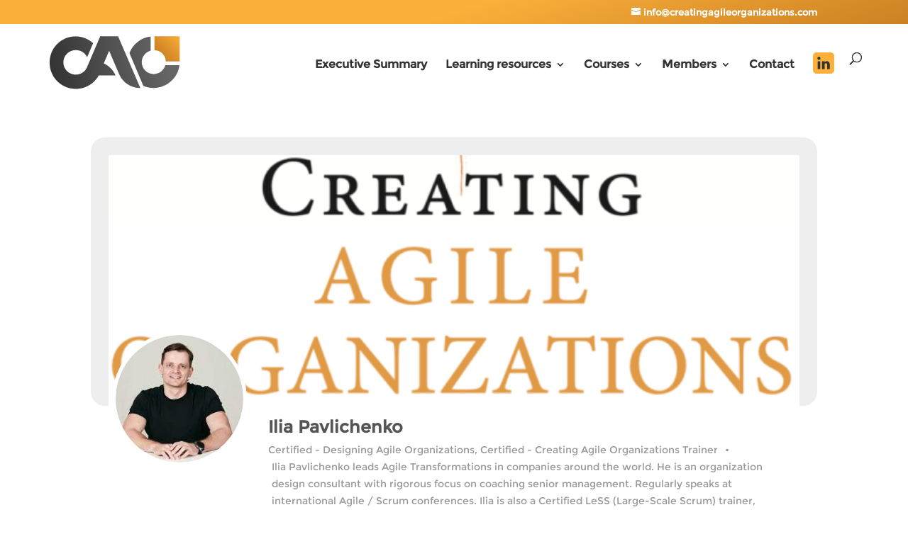

--- FILE ---
content_type: text/css; charset=UTF-8
request_url: https://creatingagileorganizations.com/wp-content/et-cache/344/et-divi-dynamic-tb-4658-344-late.css?ver=1769081536
body_size: -449
content:
@font-face{font-family:ETmodules;font-display:block;src:url(//creatingagileorganizations.com/wp-content/themes/Divi/core/admin/fonts/modules/all/modules.eot);src:url(//creatingagileorganizations.com/wp-content/themes/Divi/core/admin/fonts/modules/all/modules.eot?#iefix) format("embedded-opentype"),url(//creatingagileorganizations.com/wp-content/themes/Divi/core/admin/fonts/modules/all/modules.woff) format("woff"),url(//creatingagileorganizations.com/wp-content/themes/Divi/core/admin/fonts/modules/all/modules.ttf) format("truetype"),url(//creatingagileorganizations.com/wp-content/themes/Divi/core/admin/fonts/modules/all/modules.svg#ETmodules) format("svg");font-weight:400;font-style:normal}

--- FILE ---
content_type: text/css; charset=UTF-8
request_url: https://creatingagileorganizations.com/wp-content/et-cache/344/et-core-unified-344.min.css?ver=1769081536
body_size: 1214
content:
h1,h2,h3,h4,h5,strong,b{font-family:'Montserrat Bold Lokal',sans-serif}p,a,li,ul,span{font-family:'Montserrat Regular Lokal',sans-serif}.linkedin img{vertical-align:-8px;background:#fbb03b;padding:5px;border-radius:5px}#top-menu li a:hover{color:#fbb03b;opacity:1!important}#et-info{float:right}#main-header{box-shadow:none!important}#top-menu li.current-menu-item>a,#top-menu li.current-menu-ancestor>a{color:#fbb03b!important}#main-header .container.et_menu_container{width:90%!important}#top-header{background-image:linear-gradient(162deg,#fbb03b 50%,#cc8022 100%)}.et_button_no_icon .et_pb_button,.et_button_no_icon .et_pb_button:hover,a.et_pb_button{padding:10px 20px!important;padding-top:10px!important;padding-bottom:10px!important;padding-left:20px!important;padding-right:20px!important}.mytoggle .et_pb_toggle_title:before{left:90px!important}.myblogslider .et-pb-slider-arrows a.et-pb-arrow-prev,.myblogslider .et-pb-slider-arrows a.et-pb-arrow-next{opacity:1}.myblogslider .et-pb-slider-arrows a.et-pb-arrow-prev{left:22px}.myblogslider .et-pb-slider-arrows a.et-pb-arrow-next{right:22px}.more-link{color:#FFFFFF!important;background-image:linear-gradient(162deg,#fbb03b 0%,#cc8022 100%);padding-top:10px!important;padding-right:20px!important;padding-bottom:10px!important;padding-left:20px!important;font-size:16px;border-radius:30px;font-weight:bold}a.more-link:hover,.um-do-search.um-button:hover{background-image:linear-gradient(162deg,#666666 0%,#333333 100%)!important}.post-content-inner{margin-bottom:20px}.et_pb_blog_grid .et_pb_post{padding-bottom:40px}@media screen and (min-width:981px){.post-content-inner{min-height:190px}.page-id-1167 .post-content-inner{min-height:120px}.single-tribe_events .post-content-inner{min-height:auto}}.single-post .wp-block-heading.has-text-align-center,.single-post p.has-text-align-center{text-align:left!important}.et_contact_bottom_container{float:left!important;margin-top:0px;width:100%!important}.guide-button .et_pb_contact_submit.et_pb_button{width:100%!important}.wpcf7-acceptance .wpcf7-list-item{margin:0px!important}.um .um-field-radio.active:not(.um-field-radio-state-disabled) i{color:#fbb03b!important}.um .um-members-pagi span.current{background:#fbb03b}.um-do-search.um-button,#um_account_submit_general,.um-button,.um-request-button{color:#FFFFFF!important;box-shadow:none;background-image:linear-gradient(162deg,#fbb03b 0%,#cc8022 100%)!important;padding-top:10px!important;padding-right:20px!important;padding-bottom:10px!important;padding-left:20px!important;font-size:16px!important;border-radius:30px!important;font-weight:bold!important;font-family:'Montserrat Bold Lokal',sans-serif!important}.um-single-fileinfo span.icon i,.radio.active:not(.um-field-radio-state-disabled) i{background:#fbb03b}.um-cover-e img{padding:25px}.um-search-line{background:#efefef!important;border:none!important;color:black!important}.um .um-form input[type=search]{border:none!important;color:black!important}.um-member-directory-search-line{width:100%!important}.um-directory .um-members-wrapper .um-members.um-members-grid .um-member{background:#efefef!important;border:none!important}.um-link{color:#333333!important;text-decoration:underline!important}.um-account-side li a.current span.um-account-icon,.um-account-name.uimob800-hide:hover{color:#fbb03b!important}.post-type-archive-tribe_events{padding-top:50px!important}#head h1{text-transform:uppercase!important;font-size:3em;color:#333333!important;font-family:'Montserrat Bold Lokal',sans-serif;font-weight:bold}@media screen and (max-width:981px){#head h1{font-size:1.8em}.tribe-common .tribe-common-l-container{width:90%!important;margin-top:25px!important}.tribe-events-c-subscribe-dropdown__button,.tribe-events-header{margin-top:20px!important}.tribe-events .tribe-events-calendar-list__event-date-tag{display:none!important}.tribe-common .tribe-common-g-row{display:block!important}.tribe-events .tribe-events-calendar-list__event-wrapper{width:100%!important}.tribe-events .tribe-events-calendar-list__event-featured-image-wrapper{max-width:75%!important}}#head{background-color:#efefef!important;padding:30px!important}.tribe-common-l-container.tribe-events-l-container,.tribe-common--breakpoint-medium.tribe-common .tribe-common-l-container{padding-top:0px!important;padding-left:0px!important;background-color:white!important;padding-right:0px!important}.tribe-common .tribe-common-l-container{max-width:1200px!important}.post-type-archive-tribe_events .tribe-events-c-subscribe-dropdown__container{margin-top:25px!important}#main-content .container:before{background-color:white!important}.et_pb_gutter.et_pb_gutters2 #left-area{width:100%!important;border-right:none!important}.tribe-events .tribe-events-c-search__button,.tribe-events button.tribe-events-c-search__button,.tribe-common .tribe-common-c-btn-border{color:#FFFFFF!important;box-shadow:none;background-image:linear-gradient(162deg,#fbb03b 0%,#cc8022 100%);padding-top:10px!important;padding-right:20px!important;padding-bottom:10px!important;padding-left:20px!important;font-size:16px!important;border-radius:30px!important;font-weight:bold!important;font-family:'Montserrat Bold Lokal',sans-serif!important;border:1px solid white!important}.tribe-events .tribe-events-c-search__button:hover,.tribe-events button.tribe-events-c-search__button:hover,.tribe-common .tribe-common-c-btn-border:hover{background-image:linear-gradient(162deg,#666666 0%,#333333 100%)!important}.tribe-common--breakpoint-medium.tribe-events .tribe-events-c-events-bar--border{border:1px solid #fbb03b!important}.select2-container--default .select2-results__option--highlighted[aria-selected]{background-color:rgba(251,176,59,0.4)!important;color:#333333!important}.tribe-filter-bar .tribe-filter-bar-c-dropdown .select2-selection{background-image:linear-gradient(162deg,#666666 0%,#333333 100%)!important}.tribe-common .tribe-common-form-control-text__input:focus,.tribe-filter-bar-c-filter__toggle:focus{border-color:rgba(255,255,255,0.0)!important;outline:none!important}.tribe-common--breakpoint-medium.tribe-common .tribe-common-b2,.tribe-events-c-small-cta__price{font-size:16px!important}.tribe-events .tribe-events-calendar-month__multiday-event-bar,.tribe-events .datepicker .month.active,.tribe-events .datepicker .month.active.focused{background-color:#fbb03b!important}.single-tribe_events .et-db #et-boc .et-l .et_pb_row{width:100%!important}.single-tribe-events .et-db #et-boc .et-l .et_pb_section,.single-tribe-events .et_pb_section_0{padding:10px 0px!important}.tribe-events-event-categories a,.tribe-events-event-url a,.tribe-organizer-url a{color:#333333!important;text-decoration:underline}.single-tribe_events .tribe-events-event-image{display:none!important}.single-tribe_events #head,.tribe-events-footer{display:none}.single-tribe_events .et-db #et-boc .et-l a{color:#333333!important}.tribe-events-c-subscribe-dropdown{margin-top:0px!important;margin-bottom:20px!important}.tribe-events-schedule.tribe-clearfix{margin:0px!important;margin-top:10px!important}.single-tribe_events .et-db #et-boc .et-l .et_pb_post{margin-bottom:15px!important}.tribe-events-c-subscribe-dropdown__export-icon,.tribe-events-back,.tribe-events-event-categories-label,.tribe-events-event-categories,.tribe-events-event-url-label,.tribe-events-event-url,.tribe-events-nav-pagination,#tribe-events-footer{display:none!important}.tribe-events-content a{border-bottom:none!important;text-decoration:underline}.tribe-events-event-meta:before{border-top:1px solid white!important}.ribe-events-event-meta.primary,.single-tribe_events .tribe-events-single .tribe-events-event-meta{background-color:#efefef!important}.tribe-events-meta-group{padding-left:20px!important}.tribe-events-event-meta.secondary{padding-right:20px!important}.tribe-events-event-meta.primary{width:100%!important}a.tribe-events-gmap{color:#333333!important;text-decoration:underline;text-decoration-style:dotted}@media screen and (min-width:981px){.tribe-events-meta-group{width:50%!important;padding-left:20px!important}}@media screen and (max-width:981px){.et-l.et-l--body{padding-top:30px!important;margin:0px auto!important}.single-tribe_events .et_pb_row_0_tb_body{width:90%!important}}.um-member.um-role-um_certified-member.approved.masonry-brick,.um-search-line,.um-cover{border-radius:20px!important}.um-search-line{border-radius:20px}.um-member-directory-search-line{margin-bottom:25px}@media screen and (min-width:1300px){.um-cover.has-cover{height:380px!important}}

--- FILE ---
content_type: text/css; charset=UTF-8
request_url: https://creatingagileorganizations.com/wp-content/et-cache/344/et-core-unified-tb-4658-deferred-344.min.css?ver=1769081536
body_size: 41
content:
@font-face{font-family:"Montserrat Bold Lokal";font-display:swap;src:url("https://creatingagileorganizations.com/wp-content/uploads/et-fonts/Montserrat-Bold.ttf") format("truetype"),url("https://creatingagileorganizations.com/wp-content/uploads/et-fonts/Montserrat-Bold.otf") format("opentype")}@font-face{font-family:"Montserrat Regular Lokal";font-display:swap;src:url("https://creatingagileorganizations.com/wp-content/uploads/et-fonts/Montserrat-Regular.ttf") format("truetype"),url("https://creatingagileorganizations.com/wp-content/uploads/et-fonts/Montserrat-Regular.otf") format("opentype")}.et_pb_section_0_tb_footer.et_pb_section{background-color:#333333!important}.et_pb_row_0_tb_footer,body #page-container .et-db #et-boc .et-l .et_pb_row_0_tb_footer.et_pb_row,body.et_pb_pagebuilder_layout.single #page-container #et-boc .et-l .et_pb_row_0_tb_footer.et_pb_row,body.et_pb_pagebuilder_layout.single.et_full_width_page #page-container #et-boc .et-l .et_pb_row_0_tb_footer.et_pb_row,.et_pb_row_1_tb_footer,body #page-container .et-db #et-boc .et-l .et_pb_row_1_tb_footer.et_pb_row,body.et_pb_pagebuilder_layout.single #page-container #et-boc .et-l .et_pb_row_1_tb_footer.et_pb_row,body.et_pb_pagebuilder_layout.single.et_full_width_page #page-container #et-boc .et-l .et_pb_row_1_tb_footer.et_pb_row{width:90%}.et_pb_image_0_tb_footer{max-width:200px;text-align:left;margin-left:0}.et_pb_image_0_tb_footer .et_pb_image_wrap{display:block}.et_pb_text_0_tb_footer.et_pb_text,.et_pb_text_2_tb_footer.et_pb_text,.et_pb_text_2_tb_footer.et_pb_text a,.et_pb_text_4_tb_footer.et_pb_text,.et_pb_text_4_tb_footer.et_pb_text a{color:#FFFFFF!important}.et_pb_text_1_tb_footer.et_pb_text,.et_pb_text_3_tb_footer.et_pb_text{color:#FBB03B!important}.et_pb_text_1_tb_footer,.et_pb_text_3_tb_footer{font-family:'Montserrat',sans-serif;font-weight:700;text-transform:uppercase;font-size:18px}.et_pb_text_2_tb_footer{line-height:1.3em;font-family:'Montserrat',sans-serif;line-height:1.3em}.et_pb_text_2_tb_footer a{font-family:'Montserrat',sans-serif;text-decoration:underline}.et_pb_text_4_tb_footer{line-height:1.3em;line-height:1.3em}.et_pb_text_4_tb_footer a{text-decoration:underline}.et_pb_section_1_tb_footer.et_pb_section{padding-top:0px;padding-bottom:0px;background-color:#666666!important}.et_pb_row_1_tb_footer.et_pb_row{padding-top:10px!important;padding-bottom:10px!important;padding-top:10px;padding-bottom:10px}.et_pb_icon_0_tb_footer{text-align:center}.et_pb_icon_0_tb_footer .et_pb_icon_wrap .et-pb-icon{font-family:ETmodules!important;font-weight:400!important;color:#FFFFFF;font-size:35px}.et_pb_image_0_tb_footer.et_pb_module{margin-left:0px!important;margin-right:auto!important}@media only screen and (max-width:980px){.et_pb_image_0_tb_footer .et_pb_image_wrap img{width:auto}.et_pb_icon_0_tb_footer{margin-left:auto;margin-right:auto}}@media only screen and (max-width:767px){.et_pb_image_0_tb_footer .et_pb_image_wrap img{width:auto}.et_pb_icon_0_tb_footer{margin-left:auto;margin-right:auto}}

--- FILE ---
content_type: text/css; charset=UTF-8
request_url: https://creatingagileorganizations.com/wp-content/et-cache/344/et-divi-dynamic-tb-4658-344-late.css
body_size: -431
content:
@font-face{font-family:ETmodules;font-display:block;src:url(//creatingagileorganizations.com/wp-content/themes/Divi/core/admin/fonts/modules/all/modules.eot);src:url(//creatingagileorganizations.com/wp-content/themes/Divi/core/admin/fonts/modules/all/modules.eot?#iefix) format("embedded-opentype"),url(//creatingagileorganizations.com/wp-content/themes/Divi/core/admin/fonts/modules/all/modules.woff) format("woff"),url(//creatingagileorganizations.com/wp-content/themes/Divi/core/admin/fonts/modules/all/modules.ttf) format("truetype"),url(//creatingagileorganizations.com/wp-content/themes/Divi/core/admin/fonts/modules/all/modules.svg#ETmodules) format("svg");font-weight:400;font-style:normal}

--- FILE ---
content_type: image/svg+xml
request_url: https://creatingagileorganizations.com/wp-content/uploads/2024/02/icon-linkedin.svg
body_size: 72
content:
<?xml version="1.0" encoding="UTF-8"?>
<!-- Generator: Adobe Illustrator 28.1.0, SVG Export Plug-In . SVG Version: 6.00 Build 0)  -->
<svg xmlns="http://www.w3.org/2000/svg" xmlns:xlink="http://www.w3.org/1999/xlink" version="1.1" id="Ebene_1" x="0px" y="0px" viewBox="0 0 160 160" style="enable-background:new 0 0 160 160;" xml:space="preserve">
<style type="text/css">
	.st0{fill:#333333;}
</style>
<g id="Ebene_1_00000018944261700726747990000009977134357792869813_">
	<g>
		<path class="st0" d="M91.3,98.7c0-1.2,0-2.5,0.1-3.8c0.8-8.5,10.2-14.7,18.3-12.2c6.8,2.1,10.7,7.6,10.7,15.1v50.5h29.2    c0-0.5,0-0.9,0-1.3v0c0-18,0-36.1,0.1-54.1c0-10.5-4.3-19.3-12.2-26c-10.4-8.9-25.2-11.7-38.1-2.6c-2.9,2-5.4,4.7-8.1,7.1V60.8    H62.2v87.5h29.1L91.3,98.7L91.3,98.7z"></path>
		<rect x="13.4" y="60.8" class="st0" width="29" height="87.5"></rect>
		<path class="st0" d="M27.7,44L27.7,44c9.7,0.1,17.6-7.7,17.6-17.4C45.4,17,37.6,9.1,27.9,9c-9.6-0.1-17.6,7.9-17.6,17.5    C10.3,36.1,18,43.9,27.7,44z"></path>
	</g>
</g>
<g id="Ebene_2_00000044139129655671371440000000318939576602879632_">
</g>
</svg>


--- FILE ---
content_type: image/svg+xml
request_url: https://creatingagileorganizations.com/wp-content/uploads/2024/05/CAO-logo-RGB-2024-no-subline.svg
body_size: 420
content:
<?xml version="1.0" encoding="UTF-8"?><svg id="Ebene_1" xmlns="http://www.w3.org/2000/svg" xmlns:xlink="http://www.w3.org/1999/xlink" viewBox="0 0 589.558 243.079"><defs><linearGradient id="Unbenannter_Verlauf_32" x1="629.16" y1="39.447" x2="12.551" y2="172.556" gradientUnits="userSpaceOnUse"><stop offset=".24" stop-color="#666"/><stop offset="1" stop-color="#333"/></linearGradient><linearGradient id="Unbenannter_Verlauf_26" x1="617.479" y1="87.042" x2=".87" y2="220.151" gradientUnits="userSpaceOnUse"><stop offset=".141" stop-color="#666"/><stop offset=".93" stop-color="#333"/></linearGradient><linearGradient id="Unbenannter_Verlauf_29" x1="594.234" y1=".014" x2="496.36" y2="88.101" gradientUnits="userSpaceOnUse"><stop offset="0" stop-color="#fbb03b"/><stop offset="1" stop-color="#cc8022"/></linearGradient></defs><path d="M230.635,3.997l-53.865,127.01-.027-.011-3.902,9.197c-.356.906-.735,1.8-1.138,2.681l-.187.441-.009-.006c-8.721,18.669-27.655,31.611-49.622,31.611-30.238,0-54.751-24.513-54.751-54.751s24.513-54.75,54.751-54.75c1.024,0,2.04.032,3.049.087,21.19.712,39.32,13.457,47.777,31.628l26.495-62.481c-6.125-5.61-12.847-10.576-20.093-14.74-17.003-9.943-36.772-15.649-57.851-15.649-63.401,0-114.982,51.581-114.982,114.983,0,1.013.014,2.022.04,3.029h-.055c0,64.155,52.008,116.162,116.163,116.162,24.552,0,47.319-7.624,66.079-20.623,10.213-6.719,19.211-15.279,26.472-25.34,3.417-4.498,6.51-9.255,9.251-14.233h74.157c-9.93-24.358-28.838-43.205-51.977-53.37l23.925-56.382,44.245,104.264c15.884,37.431,52.606,61.739,93.266,61.739h1.03S310.038,3.997,310.038,3.997h-79.403Z" style="fill:url(#Unbenannter_Verlauf_32); stroke-width:0px;"/><path d="M519.747,132.982c-6.074,22.72-26.828,39.505-51.437,39.505-29.359,0-53.244-23.885-53.244-53.244,0-24.614,16.793-45.373,39.521-51.441V5.076c-43.336,5.177-79.343,34.554-94.088,74.189l61.648,145.277c14.137,6.222,29.752,9.685,46.162,9.685,58.752,0,107.347-44.296,114.159-101.244h-62.722Z" style="fill:url(#Unbenannter_Verlauf_26); stroke-width:0px;"/><path d="M471.565,4.276v61.739c27.608,0,49.988,22.381,49.988,49.988h61.739s0-111.728,0-111.728h-111.727Z" style="fill:url(#Unbenannter_Verlauf_29); stroke-width:0px;"/></svg>

--- FILE ---
content_type: image/svg+xml
request_url: https://creatingagileorganizations.com/wp-content/uploads/2024/02/icon-linkedin.svg
body_size: -15
content:
<?xml version="1.0" encoding="UTF-8"?>
<!-- Generator: Adobe Illustrator 28.1.0, SVG Export Plug-In . SVG Version: 6.00 Build 0)  -->
<svg xmlns="http://www.w3.org/2000/svg" xmlns:xlink="http://www.w3.org/1999/xlink" version="1.1" id="Ebene_1" x="0px" y="0px" viewBox="0 0 160 160" style="enable-background:new 0 0 160 160;" xml:space="preserve">
<style type="text/css">
	.st0{fill:#333333;}
</style>
<g id="Ebene_1_00000018944261700726747990000009977134357792869813_">
	<g>
		<path class="st0" d="M91.3,98.7c0-1.2,0-2.5,0.1-3.8c0.8-8.5,10.2-14.7,18.3-12.2c6.8,2.1,10.7,7.6,10.7,15.1v50.5h29.2    c0-0.5,0-0.9,0-1.3v0c0-18,0-36.1,0.1-54.1c0-10.5-4.3-19.3-12.2-26c-10.4-8.9-25.2-11.7-38.1-2.6c-2.9,2-5.4,4.7-8.1,7.1V60.8    H62.2v87.5h29.1L91.3,98.7L91.3,98.7z"></path>
		<rect x="13.4" y="60.8" class="st0" width="29" height="87.5"></rect>
		<path class="st0" d="M27.7,44L27.7,44c9.7,0.1,17.6-7.7,17.6-17.4C45.4,17,37.6,9.1,27.9,9c-9.6-0.1-17.6,7.9-17.6,17.5    C10.3,36.1,18,43.9,27.7,44z"></path>
	</g>
</g>
<g id="Ebene_2_00000044139129655671371440000000318939576602879632_">
</g>
</svg>


--- FILE ---
content_type: image/svg+xml
request_url: https://creatingagileorganizations.com/wp-content/uploads/2024/02/icon-linkedin-weiss.svg
body_size: -23
content:
<?xml version="1.0" encoding="UTF-8"?>
<!-- Generator: Adobe Illustrator 28.1.0, SVG Export Plug-In . SVG Version: 6.00 Build 0)  -->
<svg xmlns="http://www.w3.org/2000/svg" xmlns:xlink="http://www.w3.org/1999/xlink" version="1.1" id="Ebene_1" x="0px" y="0px" viewBox="0 0 160 160" style="enable-background:new 0 0 160 160;" xml:space="preserve">
<style type="text/css">
	.st0{fill:#FFFFFF;}
</style>
<g id="Ebene_1_00000018944261700726747990000009977134357792869813_">
	<g>
		<path class="st0" d="M92.7,102.1c0-1.3,0-2.8,0.1-4.3c0.9-9.5,11.4-16.5,20.5-13.7c7.6,2.4,12,8.5,12,16.9v56.7h32.8    c0-0.6,0-1,0-1.5l0,0c0-20.2,0-40.5,0.1-60.7c0-11.8-4.8-21.7-13.7-29.2c-11.7-10-28.3-13.1-42.8-2.9c-3.3,2.2-6.1,5.3-9.1,8V59.6    H60v98.2h32.7V102.1L92.7,102.1z"></path>
		<rect x="5.3" y="59.6" class="st0" width="32.5" height="98.2"></rect>
		<path class="st0" d="M21.3,40.8L21.3,40.8c10.9,0.1,19.8-8.6,19.8-19.5c0.1-10.8-8.6-19.6-19.5-19.8C10.8,1.4,1.8,10.4,1.8,21.1    C1.8,31.9,10.4,40.7,21.3,40.8z"></path>
	</g>
</g>
<g id="Ebene_2_00000044139129655671371440000000318939576602879632_">
</g>
</svg>


--- FILE ---
content_type: image/svg+xml
request_url: https://creatingagileorganizations.com/wp-content/uploads/2024/05/CAO-logo-RGB-2024-no-subline.svg
body_size: 314
content:
<?xml version="1.0" encoding="UTF-8"?><svg id="Ebene_1" xmlns="http://www.w3.org/2000/svg" xmlns:xlink="http://www.w3.org/1999/xlink" viewBox="0 0 589.558 243.079"><defs><linearGradient id="Unbenannter_Verlauf_32" x1="629.16" y1="39.447" x2="12.551" y2="172.556" gradientUnits="userSpaceOnUse"><stop offset=".24" stop-color="#666"/><stop offset="1" stop-color="#333"/></linearGradient><linearGradient id="Unbenannter_Verlauf_26" x1="617.479" y1="87.042" x2=".87" y2="220.151" gradientUnits="userSpaceOnUse"><stop offset=".141" stop-color="#666"/><stop offset=".93" stop-color="#333"/></linearGradient><linearGradient id="Unbenannter_Verlauf_29" x1="594.234" y1=".014" x2="496.36" y2="88.101" gradientUnits="userSpaceOnUse"><stop offset="0" stop-color="#fbb03b"/><stop offset="1" stop-color="#cc8022"/></linearGradient></defs><path d="M230.635,3.997l-53.865,127.01-.027-.011-3.902,9.197c-.356.906-.735,1.8-1.138,2.681l-.187.441-.009-.006c-8.721,18.669-27.655,31.611-49.622,31.611-30.238,0-54.751-24.513-54.751-54.751s24.513-54.75,54.751-54.75c1.024,0,2.04.032,3.049.087,21.19.712,39.32,13.457,47.777,31.628l26.495-62.481c-6.125-5.61-12.847-10.576-20.093-14.74-17.003-9.943-36.772-15.649-57.851-15.649-63.401,0-114.982,51.581-114.982,114.983,0,1.013.014,2.022.04,3.029h-.055c0,64.155,52.008,116.162,116.163,116.162,24.552,0,47.319-7.624,66.079-20.623,10.213-6.719,19.211-15.279,26.472-25.34,3.417-4.498,6.51-9.255,9.251-14.233h74.157c-9.93-24.358-28.838-43.205-51.977-53.37l23.925-56.382,44.245,104.264c15.884,37.431,52.606,61.739,93.266,61.739h1.03S310.038,3.997,310.038,3.997h-79.403Z" style="fill:url(#Unbenannter_Verlauf_32); stroke-width:0px;"/><path d="M519.747,132.982c-6.074,22.72-26.828,39.505-51.437,39.505-29.359,0-53.244-23.885-53.244-53.244,0-24.614,16.793-45.373,39.521-51.441V5.076c-43.336,5.177-79.343,34.554-94.088,74.189l61.648,145.277c14.137,6.222,29.752,9.685,46.162,9.685,58.752,0,107.347-44.296,114.159-101.244h-62.722Z" style="fill:url(#Unbenannter_Verlauf_26); stroke-width:0px;"/><path d="M471.565,4.276v61.739c27.608,0,49.988,22.381,49.988,49.988h61.739s0-111.728,0-111.728h-111.727Z" style="fill:url(#Unbenannter_Verlauf_29); stroke-width:0px;"/></svg>

--- FILE ---
content_type: image/svg+xml
request_url: https://creatingagileorganizations.com/wp-content/uploads/2024/05/CAO-logo-RGB-2024-no-subline-white.svg
body_size: 268
content:
<?xml version="1.0" encoding="UTF-8"?><svg id="Ebene_1" xmlns="http://www.w3.org/2000/svg" xmlns:xlink="http://www.w3.org/1999/xlink" viewBox="0 0 589.558 243.079"><defs><linearGradient id="Unbenannter_Verlauf_29" x1="594.234" y1=".014" x2="496.36" y2="88.101" gradientUnits="userSpaceOnUse"><stop offset="0" stop-color="#fbb03b"/><stop offset="1" stop-color="#cc8022"/></linearGradient></defs><path d="M230.635,3.997l-53.865,127.01-.027-.011-3.902,9.197c-.356.906-.735,1.8-1.138,2.681l-.187.441-.009-.006c-8.721,18.669-27.655,31.611-49.622,31.611-30.238,0-54.751-24.513-54.751-54.751s24.513-54.75,54.751-54.75c1.024,0,2.04.032,3.049.087,21.19.712,39.32,13.457,47.777,31.628l26.495-62.481c-6.125-5.61-12.847-10.576-20.093-14.74-17.003-9.943-36.772-15.649-57.851-15.649-63.401,0-114.982,51.581-114.982,114.983,0,1.013.014,2.022.04,3.029h-.055c0,64.155,52.008,116.162,116.163,116.162,24.552,0,47.319-7.624,66.079-20.623,10.213-6.719,19.211-15.279,26.472-25.34,3.417-4.498,6.51-9.255,9.251-14.233h74.157c-9.93-24.358-28.838-43.205-51.977-53.37l23.925-56.382,44.245,104.264c15.884,37.431,52.606,61.739,93.266,61.739h1.03S310.038,3.997,310.038,3.997h-79.403Z" style="fill:#fff; stroke-width:0px;"/><path d="M519.747,132.982c-6.074,22.72-26.828,39.505-51.437,39.505-29.359,0-53.244-23.885-53.244-53.244,0-24.614,16.793-45.373,39.521-51.441V5.076c-43.336,5.177-79.343,34.554-94.088,74.189l61.648,145.277c14.137,6.222,29.752,9.685,46.162,9.685,58.752,0,107.347-44.296,114.159-101.244h-62.722Z" style="fill:#fff; stroke-width:0px;"/><path d="M471.565,4.276v61.739c27.608,0,49.988,22.381,49.988,49.988h61.739s0-111.728,0-111.728h-111.727Z" style="fill:url(#Unbenannter_Verlauf_29); stroke-width:0px;"/></svg>